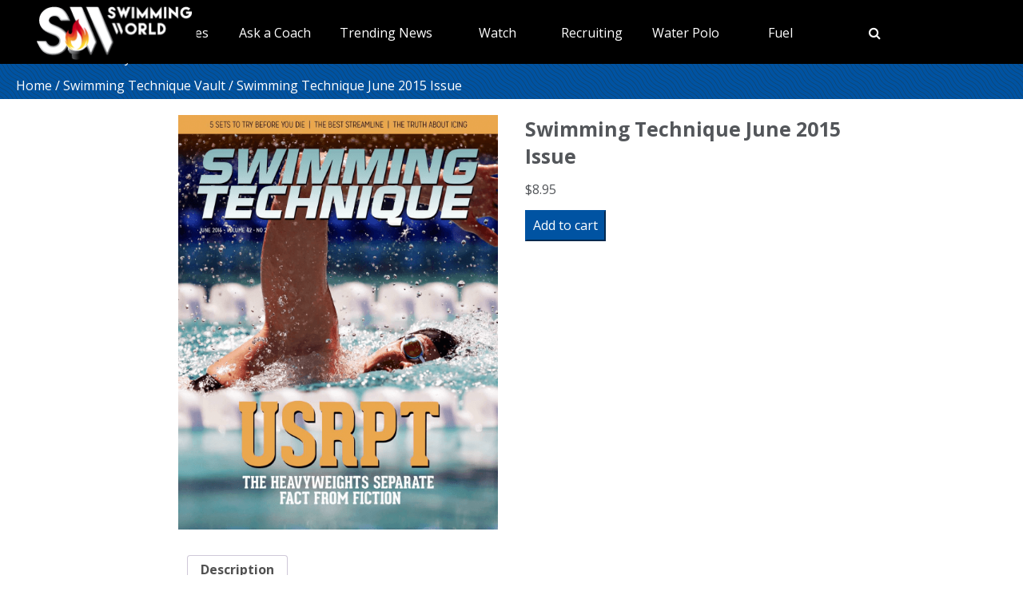

--- FILE ---
content_type: text/css
request_url: https://vmrw8k5h.tinifycdn.com/news/wp-content/plugins/woocommerce-gateway-stripe/assets/css/stripe-link.css?ver=9.1.1
body_size: 168
content:
.stripe-gateway-checkout-email-field{position:relative}.stripe-gateway-checkout-email-field button.stripe-gateway-stripelink-modal-trigger{background:no-repeat url(../images/link.svg);background-color:transparent;border:none;cursor:pointer;display:none;height:40px;position:absolute;right:5px;width:64px}

--- FILE ---
content_type: application/javascript
request_url: https://vmrw8k5h.tinifycdn.com/news/wp-content/plugins/woocommerce-subscriptions/vendor/woocommerce/subscriptions-core/assets/js/frontend/single-product.js?ver=7.9.0
body_size: 258
content:
!function(t,n){var i={};function e(t,n){i.first_payment_date.html(n.first_payment_html)}function a(){i.first_payment_date.html("")}n(function(){i.document=n(t),i.first_payment_date=n(".first-payment-date"),i.is_variable_subscription=0<n("div.product-type-variable-subscription").length,i.is_variable_subscription&&(i.document.on("found_variation",e),i.document.on("reset_data",a))})}(document,jQuery);

--- FILE ---
content_type: application/javascript
request_url: https://vmrw8k5h.tinifycdn.com/news/wp-content/themes/readpress/assets/js/theme.js?ver=6.7.1
body_size: 878
content:
jQuery(document).ready(function(t){"use strict";function i(){return window.innerWidth<768?2:window.innerWidth<992?3:4}function a(){t(".wpc-carousel").each(function(){var a=t(this),e=i(),s=i();t(this).parents(".widget-sidebar:first").length?(e=1,s=1):t(this).parents(".widget-primary:first").length?(e=2,s=3):t(this).parents(".widget-top:first").length&&(e=i(),s=i()),a.find(".carousel").carouFredSel({responsive:!0,width:"100%",auto:!1,items:{visible:{min:e,max:s}},scroll:{items:1,easing:"linear",duration:800},prev:a.find(".carousel-nav .prev"),next:a.find(".carousel-nav .next")})})}var e;t(".newsticker").flexslider({direction:"vertical",animation:"slide",pauseOnHover:!0,controlNav:!1,nextText:'<i class="fa fa-chevron-up"></i>',prevText:'<i class="fa fa-chevron-down"></i>'}),t(".wpc-slider").flexslider({animation:"slide",pauseOnHover:!0,controlNav:!1,smoothHeight:!0,slideshow:!1,nextText:'<i class="fa fa-arrow-right"></i>',prevText:'<i class="fa fa-arrow-left"></i>'}),t("#top-search-access").click(function(){var i=t(this);return i.hasClass("active")?(t(".ticker").animate({top:"0"},300,function(){i.removeClass("active")}),i.html('<i class="fa fa-search"></i>')):(t(".ticker").animate({top:"-60px"},300,function(){i.addClass("active"),t(".top-search-input").focus()}),i.html('<i class="fa fa-times"></i>')),!1}),t(window).load(function(){a()}),t(window).resize(function(){clearTimeout(e),e=setTimeout(a(),100)}),t(".flickr-images a").hover(function(){t(this).parent().siblings().find("a").stop().animate({opacity:".3"},300)},function(){t(this).parent().siblings().find("a").stop().animate({opacity:"1"},300)}),t(".post-stream-tab").tabs(),t(".site-menu li, .top-menu li").hover(function(){t(this).find("ul").first().stop().slideToggle(300)}),t(".back-to-top a").click(function(){return t("html, body").animate({scrollTop:0},800),!1}),t(".sidebar-access-link").click(function(){return t(".sidebar").css({display:"block"}),t(".sidebar").animate({right:"420"},300),!1}),t(".social-share-access").click(function(){return t(this).hasClass("on")?(t(".share-links").stop().animate({opacity:0},300),t(this).removeClass("on")):(t(".share-links").stop().animate({opacity:1},300),t(this).addClass("on")),!1}),t(".off-canvas-menu li").has("ul").append("<span class='off-canvas-child'>+</span>"),t(".off-canvas-child").on("click",function(){return t(this).parent().find("ul:first").stop().slideToggle(300),!1}),t(".mobile-menu-button").click(function(){return t(this).hasClass("on")?(t("body").stop().animate({left:"0"},300),t("#off-canvas-nav").animate({right:"-300px"},300),t(this).removeClass("on")):(t("body").stop().animate({left:"-300px"},300),t("#off-canvas-nav").animate({right:"0"},300),t(this).addClass("on")),!1}),t(".off-canvas-close").click(function(){return t("body").stop().animate({left:"0"},300),t("#off-canvas-nav").animate({right:"-300px"},300),t(".mobile-menu-button").removeClass("on"),!1}),t(".oembed-wrap").fitVids(),t(".gallery").each(function(){var i=t(this).attr("id");t(this).find("a").attr("rel","prettyPhoto["+i+"]")}),t("a[rel^=prettyPhoto]").prettyPhoto({social_tools:""})});